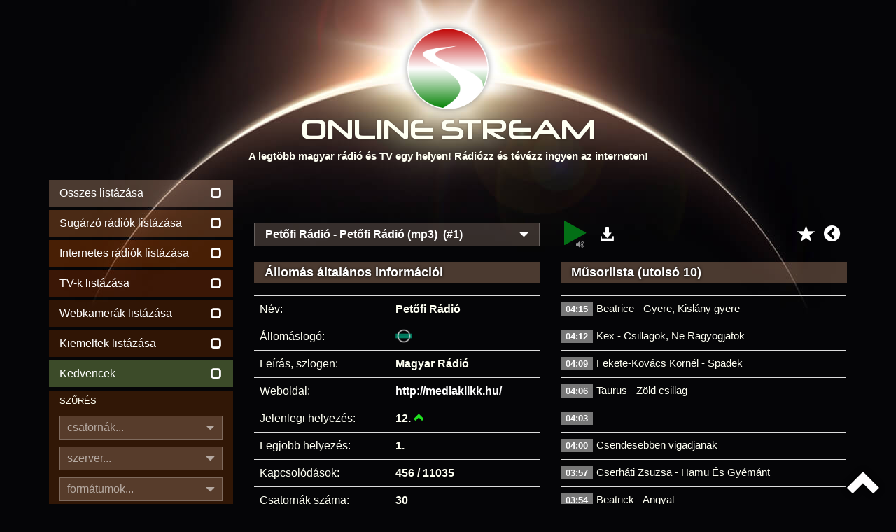

--- FILE ---
content_type: text/html
request_url: https://onlinestream.live/petofi-radio/online/1702-1
body_size: 8937
content:
<!DOCTYPE html><html lang="hu"><head><meta charset="utf-8"><meta http-equiv="X-UA-Compatible" content="IE=edge"><meta name="viewport" content="width=device-width, initial-scale=1"><meta name="description" content="Hallgasd online a Petőfi Rádió műsorát! - A legtöbb magyar rádió és TV egy helyen! Rádiózz és tévézz ingyen az interneten!"><meta name="keywords" content="online rádió, online tv, lejátszási listák, műsor, televízió, webrádió, netrádió, playlist, műsorlista, tracklist, streamstat.hu, rtvstat, radiostat"><meta name="page-topic" content="online rádió, online tv"><meta name="title" content="Online rádiók, internetes rádiók, Online TV"><meta name="author" content="OnlineStream"><meta name="copyright" content="https://onlinestream.live/legalinfo.cgi"><meta name="distribution" content="global"><meta name="robots" content="all"><meta name="googlebot" content="all"><meta name="country" content="Hungary"><meta name="allow-search" content="1"><meta name="msnbot" content="all"><meta name="DC.coverage" content="Hungary"><meta name="DC.description" content="Hallgasd online a Petőfi Rádió műsorát! - Online rádiók, internetes rádiók, Online TV"><meta name="DC.format" content="text/html"><meta name="DC.source" content="https://onlinestream.live/petofi-radio/online/1702-1"><meta name="DC.identifier" content="/petofi-radio/online/1702-1"><meta name="DC.creator" content="Online Stream"><meta name="DC.publisher" content="Online Stream"><meta name="DC.title" content="Petőfi Rádió - Online Stream - A legtöbb magyar rádió és TV egy helyen! Rádiózz és tévézz ingyen az interneten!"><meta name="DC.type" content="Text"><meta name="DC.rights" content="/legalinfo.cgi"><base href="https://onlinestream.live"><meta name="theme-color" content="#181818"><meta name="supported-color-schemes" content=""><title>Petőfi Rádió - Online rádió hallgatás - Élő adás!</title><link rel="canonical" href="https://onlinestream.live/petofi-radio/online/1702-1"><link rel="shortcut icon" type="image/vnd.microsoft.icon" href="/favicon.ico"><link rel="apple-touch-icon" type="image/png" sizes="57x57" href="/pics/icon_57.png"><link rel="apple-touch-icon" type="image/png" sizes="72x72" href="/pics/icon_72.png"><link rel="apple-touch-icon" type="image/png" sizes="114x114" href="/pics/icon_114.png"><link rel="icon" type="image/png" sizes="64x64" href="/pics/logo.png"><link rel="copyright" title="Jogi tudnivalók" href="/legalinfo.cgi"><link rel="home" title="ONLINE STREAM" href="/"><meta property="og:site_name" content="OnlineStream.live"><meta property="og:type" content="website"><meta property="og:title" content="Petőfi Rádió - Online rádió hallgatás - Élő adás!"><meta property="og:description" content="Hallgasd online a Petőfi Rádió műsorát! - Rádiózz és tévézz ingyen az interneten!"><meta property="og:locale" content="hu_HU"><meta property="og:url" content="https://onlinestream.live/"><meta property="og:image:secure_url" content="https://onlinestream.live/logos/1702.png"><meta property="og:image" content="http://onlinestream.live/logos/1702.png"><meta property="og:image:width" content="200"><meta property="og:image:height" content="200"><meta name="twitter:card" content="summary_large_image"><meta name="twitter:title" content="A legtöbb magyar rádió és TV egy helyen!"><meta name="twitter:description" content="Rádiózz és tévézz ingyen az interneten!"><meta name="twitter:creator" content="Online Stream"><meta name="twitter:image:src" content="http://onlinestream.live/logos/1702.png"><link rel="stylesheet" href="/css/onlinestream.css"><script data-ad-client="ca-pub-3498767538801303" async src="https://pagead2.googlesyndication.com/pagead/js/adsbygoogle.js"></script><script async src="https://www.googletagmanager.com/gtag/js?id=G-LERYDKFWK7"></script><script>window.dataLayer = window.dataLayer || [];function gtag(){dataLayer.push(arguments);}gtag('js', new Date());gtag('config', 'G-LERYDKFWK7');</script></head><body><header class="container"><a href="https://onlinestream.live/" class="header_logo"></a><h1 class="header_felirat_cim"><span>ONLINE S</span><span>TREAM</span></h1><p class="hidden-xs hidden-sm header_felirat_1">A legtöbb magyar rádió és TV egy helyen! Rádiózz és tévézz ingyen az interneten!</p></header><div style="display:none"><ol itemscope itemtype="http://schema.org/BreadcrumbList"><li itemprop="itemListElement" itemscope itemtype="http://schema.org/ListItem"><a title="OnlineStream.live" itemscope itemtype="http://schema.org/Thing" itemprop="item" href="/"><span itemprop="name">Rádió</span></a><meta itemprop="position" content="1"></li><li itemprop="itemListElement" itemscope itemtype="http://schema.org/ListItem"><a title="Petőfi Rádió - Online rádió hallgatás - Élő adás!" itemscope itemtype="http://schema.org/Thing" itemprop="item" href="/petofi-radio/online/1702-1"><span itemprop="name">Petőfi Rádió</span></a><meta itemprop="position" content="2"></li></ol></div><div class="navbar navbar-default sidebar_collapse hidden-md hidden-lg"><div class="container"><div class="hidden-sm" style="float:left;padding-top:13px;margin-left:-15px;text-align:center;color:#fffff;width:86%"><table border=0 width="100%"><tr><td><a style="color:#fff;" href="https://onlinestream.live/radio">Rádiók:&nbsp;<span class="glyphicon glyphicon-unchecked"></span></a></td><td><a style="color:#fff;" href="https://onlinestream.live/tv">TV-k:&nbsp;<span class="glyphicon glyphicon-unchecked"></span></a></td><td><a style="color:#fff;" href="https://onlinestream.live/webkamera">Webcam:&nbsp;<span class="glyphicon glyphicon-unchecked"></span></a></td><td><a style="color:#fff;" href="/main.cgi?fav=1">Kedv.:&nbsp;<span class="glyphicon glyphicon-unchecked"></span></a></td></tr></table></div><div class="navbar-header"><button type="button" class="navbar-toggle collapsed" data-toggle="collapse" data-target="#ajax_sidebar"><span class="sr-only">Menü</span><span class="icon-bar"></span><span class="icon-bar"></span><span class="icon-bar"></span></button></div></div></div><main id="main_container" class="container"><div class="row"><div id="ajax_sidebar" class="sidebar collapse col-md-3 col-lg-3"><div class="sidebar_adok_listazasa hidden-xs"><a class="ajax_link" href="" data-ajax_link="/main.cgi?sort=&fp=&p=1&mode=ajax"><div><p>Összes listázása</p><span class="glyphicon glyphicon-unchecked"></span></div></a><span style="display:none;"><a class="ajax_link" href="https://onlinestream.live/radio" data-ajax_link="/main.cgi?broad=6&sort=&fp=&p=1&mode=ajax"><div><p>Online rádió hallgatás</p></div></a></span><a class="ajax_link" href="https://onlinestream.live/fmradio" data-ajax_link="/main.cgi?broad=1&sort=&fp=&p=1&mode=ajax"><div><p>Sugárzó rádiók listázása</p><span class="glyphicon glyphicon-unchecked"></span></div></a><a class="ajax_link" href="https://onlinestream.live/netradio" data-ajax_link="/main.cgi?broad=0&sort=&fp=&p=1&mode=ajax"><div><p>Internetes rádiók listázása</p><span class="glyphicon glyphicon-unchecked"></span></div></a><a href="https://onlinestream.live/tv"><div><p>TV-k listázása</p><span class="glyphicon glyphicon-unchecked"></span></div></a><a href="/webkamera"><div><p>Webkamerák listázása</p><span class="glyphicon glyphicon-unchecked"></span></div></a><a class="ajax_link" href="/main.cgi?broad=&feat=1&sort=&fp=&p=1" data-ajax_link="/main.cgi?broad=&feat=1&sort=&fp=&p=1&mode=ajax"><div><p>Kiemeltek listázása</p><span class="glyphicon glyphicon-unchecked"></span></div></a><a class="ajax_link" href="/main.cgi?fav=1" data-ajax_link="/main.cgi?fav=1&mode=ajax"><div><p>Kedvencek</p><span class="glyphicon glyphicon-unchecked"></span></div></a><div class="hidden-xs hidden-sm sidebar_adok_reszletes_kereses_box"><p>SZŰRÉS</p><div class="hidden-md hidden-lg reszletes_kereso_select_mobil"><span class="glyphicon glyphicon-triangle-bottom"></span><select id="csatornak_select" class="change_hidden_input" data-input-id="csatornak" data-felirat-id="csatornak_felirat" name="csatornak_mobil"><option value="0">összes</option><option value="1">egycsatornás</option><option value="2">többcsatornás</option></select></div><div class="hidden-xs hidden-sm dropdown reszletes_kereso_select"><button type="button" data-toggle="dropdown"><span id="csatornak_felirat">csatornák...</span><span class="glyphicon glyphicon-triangle-bottom"></span></button><ul class="dropdown-menu"><li><a class="ajax_link change_hidden_input" data-input-id="csatornak" data-select-id="csatornak_select" data-felirat-id="csatornak_felirat" data-input-value="összes" href="/main.cgi?search=&broad=&feat=&chtype=0&server=&format=&sort=&fp=&p=1" data-ajax_link="/main.cgi?search=&broad=&feat=&chtype=0&server=&format=&sort=&fp=&p=1&mode=ajax">összes</a></li><li><a class="ajax_link change_hidden_input" data-input-id="csatornak" data-select-id="csatornak_select" data-felirat-id="csatornak_felirat" data-input-value="egycsatornás" href="/main.cgi?search=&broad=&feat=&chtype=1&server=&format=&sort=&fp=&p=1" data-ajax_link="/main.cgi?search=&broad=&feat=&chtype=1&server=&format=&sort=&fp=&p=1&mode=ajax">egycsatornás</a></li><li><a class="ajax_link change_hidden_input" data-input-id="csatornak" data-select-id="csatornak_select" data-felirat-id="csatornak_felirat" data-input-value="többcsatornás" href="/main.cgi?search=&broad=&feat=&chtype=2&server=&format=&sort=&fp=&p=1" data-ajax_link="/main.cgi?search=&broad=&feat=&chtype=2&server=&format=&sort=&fp=&p=1&mode=ajax">többcsatornás</a></li></ul></div><input type="hidden" name="csatornak" id="csatornak" value=""><div class="hidden-md hidden-lg reszletes_kereso_select_mobil"><span class="glyphicon glyphicon-triangle-bottom"></span><select id="szerver_select" class="change_hidden_input" data-input-id="szerver" data-felirat-id="szerver_felirat" name="szerver_mobil"><option value="all">összes</option><option value="icecast2">Icecast2</option><option value="shoutcast1">Shoutcast1</option><option value="shoutcast2">Shoutcast2</option><option value="wowza">Wowza</option><option value="nginx">NGINX</option><option value="apache">Apache</option><option value="mumudvb">MuMuDVB</option><option value="youtube">YouTube</option><option value="unknown">egyéb</option><option value="offline">offline szerverek</option></select></div><div class="hidden-xs hidden-sm dropdown reszletes_kereso_select"><button type="button" data-toggle="dropdown"><span id="szerver_felirat">szerver...</span><span class="glyphicon glyphicon-triangle-bottom"></span></button><ul class="dropdown-menu"><li><a class="ajax_link change_hidden_input" data-input-id="szerver" data-select-id="szerver_select" data-felirat-id="szerver_felirat" data-input-value="összes" href="/main.cgi?search=&broad=&feat=&chtype=&server=all&format=&sort=&fp=&p=1" data-ajax_link="/main.cgi?search=&broad=&feat=&chtype=&server=all&format=&sort=&fp=&p=1&mode=ajax">összes</a></li><li><a class="ajax_link change_hidden_input" data-input-id="szerver" data-select-id="szerver_select" data-felirat-id="szerver_felirat" data-input-value="Icecast2" href="/main.cgi?search=&broad=&feat=&chtype=&server=icecast2&format=&sort=&fp=&p=1" data-ajax_link="/main.cgi?search=&broad=&feat=&chtype=&server=icecast2&format=&sort=&fp=&p=1&mode=ajax">Icecast2</a></li><li><a class="ajax_link change_hidden_input" data-input-id="szerver" data-select-id="szerver_select" data-felirat-id="szerver_felirat" data-input-value="Shoutcast1" href="/main.cgi?search=&broad=&feat=&chtype=&server=shoutcast1&format=&sort=&fp=&p=1" data-ajax_link="/main.cgi?search=&broad=&feat=&chtype=&server=shoutcast1&format=&sort=&fp=&p=1&mode=ajax">Shoutcast1</a></li><li><a class="ajax_link change_hidden_input" data-input-id="szerver" data-select-id="szerver_select" data-felirat-id="szerver_felirat" data-input-value="Shoutcast2" href="/main.cgi?search=&broad=&feat=&chtype=&server=shoutcast2&format=&sort=&fp=&p=1" data-ajax_link="/main.cgi?search=&broad=&feat=&chtype=&server=shoutcast2&format=&sort=&fp=&p=1&mode=ajax">Shoutcast2</a></li><li><a class="ajax_link change_hidden_input" data-input-id="szerver" data-select-id="szerver_select" data-felirat-id="szerver_felirat" data-input-value="Wowza" href="/main.cgi?search=&broad=&feat=&chtype=&server=wowza&format=&sort=&fp=&p=1" data-ajax_link="/main.cgi?search=&broad=&feat=&chtype=&server=wowza&format=&sort=&fp=&p=1&mode=ajax">Wowza</a></li><li><a class="ajax_link change_hidden_input" data-input-id="szerver" data-select-id="szerver_select" data-felirat-id="szerver_felirat" data-input-value="NGINX" href="/main.cgi?search=&broad=&feat=&chtype=&server=nginx&format=&sort=&fp=&p=1" data-ajax_link="/main.cgi?search=&broad=&feat=&chtype=&server=nginx&format=&sort=&fp=&p=1&mode=ajax">NGINX</a></li><li><a class="ajax_link change_hidden_input" data-input-id="szerver" data-select-id="szerver_select" data-felirat-id="szerver_felirat" data-input-value="Apache" href="/main.cgi?search=&broad=&feat=&chtype=&server=apache&format=&sort=&fp=&p=1" data-ajax_link="/main.cgi?search=&broad=&feat=&chtype=&server=apache&format=&sort=&fp=&p=1&mode=ajax">Apache</a></li><li><a class="ajax_link change_hidden_input" data-input-id="szerver" data-select-id="szerver_select" data-felirat-id="szerver_felirat" data-input-value="MuMuDVB" href="/main.cgi?search=&broad=&feat=&chtype=&server=mumudvb&format=&sort=&fp=&p=1" data-ajax_link="/main.cgi?search=&broad=&feat=&chtype=&server=mumudvb&format=&sort=&fp=&p=1&mode=ajax">MuMuDVB</a></li><li><a class="ajax_link change_hidden_input" data-input-id="szerver" data-select-id="szerver_select" data-felirat-id="szerver_felirat" data-input-value="YouTube" href="/main.cgi?search=&broad=&feat=&chtype=&server=youtube&format=&sort=&fp=&p=1" data-ajax_link="/main.cgi?search=&broad=&feat=&chtype=&server=youtube&format=&sort=&fp=&p=1&mode=ajax">YouTube</a></li><li><a class="ajax_link change_hidden_input" data-input-id="szerver" data-select-id="szerver_select" data-felirat-id="szerver_felirat" data-input-value="egyéb" href="/main.cgi?search=&broad=&feat=&chtype=&server=unknown&format=&sort=&fp=&p=1" data-ajax_link="/main.cgi?search=&broad=&feat=&chtype=&server=unknown&format=&sort=&fp=&p=1&mode=ajax">egyéb</a></li><li><a class="ajax_link change_hidden_input" data-input-id="szerver" data-select-id="szerver_select" data-felirat-id="szerver_felirat" data-input-value="offline szerverek" href="/main.cgi?search=&broad=&feat=&chtype=&server=offline&format=&sort=&fp=&p=1" data-ajax_link="/main.cgi?search=&broad=&feat=&chtype=&server=offline&format=&sort=&fp=&p=1&mode=ajax">offline szerverek</a></li></ul></div><input type="hidden" name="szerver" id="szerver" value=""><div class="hidden-xs hidden-sm dropdown reszletes_kereso_select"><button type="button" data-toggle="dropdown"><span id="tipus_felirat">formátumok...</span><span class="glyphicon glyphicon-triangle-bottom"></span></button><ul class="dropdown-menu"><li><a class="ajax_link change_hidden_input" data-input-id="tipus" data-select-id="tipus_select" data-felirat-id="tipus_felirat" data-input-value="összes" href="/main.cgi?search=&broad=&feat=&chtype=&server=&format=all&sort=&fp=&p=1" data-ajax_link="/main.cgi?search=&broad=&feat=&chtype=&server=&format=all&sort=&fp=&p=1&mode=ajax">összes</a></li><li><a class="ajax_link change_hidden_input" data-input-id="tipus" data-select-id="tipus_select" data-felirat-id="tipus_felirat" data-input-value="MP3" href="/main.cgi?search=&broad=&feat=&chtype=&server=&format=mp3&sort=&fp=&p=1" data-ajax_link="/main.cgi?search=&broad=&feat=&chtype=&server=&format=mp3&sort=&fp=&p=1&mode=ajax">MP3</a></li><li><a class="ajax_link change_hidden_input" data-input-id="tipus" data-select-id="tipus_select" data-felirat-id="tipus_felirat" data-input-value="AAC" href="/main.cgi?search=&broad=&feat=&chtype=&server=&format=aac&sort=&fp=&p=1" data-ajax_link="/main.cgi?search=&broad=&feat=&chtype=&server=&format=aac&sort=&fp=&p=1&mode=ajax">AAC</a></li><li><a class="ajax_link change_hidden_input" data-input-id="tipus" data-select-id="tipus_select" data-felirat-id="tipus_felirat" data-input-value="OGG" href="/main.cgi?search=&broad=&feat=&chtype=&server=&format=ogg&sort=&fp=&p=1" data-ajax_link="/main.cgi?search=&broad=&feat=&chtype=&server=&format=ogg&sort=&fp=&p=1&mode=ajax">OGG</a></li><li><a class="ajax_link change_hidden_input" data-input-id="tipus" data-select-id="tipus_select" data-felirat-id="tipus_felirat" data-input-value="OPUS" href="/main.cgi?search=&broad=&feat=&chtype=&server=&format=opus&sort=&fp=&p=1" data-ajax_link="/main.cgi?search=&broad=&feat=&chtype=&server=&format=opus&sort=&fp=&p=1&mode=ajax">OPUS</a></li><li><a class="ajax_link change_hidden_input" data-input-id="tipus" data-select-id="tipus_select" data-felirat-id="tipus_felirat" data-input-value="FLAC" href="/main.cgi?search=&broad=&feat=&chtype=&server=&format=flac&sort=&fp=&p=1" data-ajax_link="/main.cgi?search=&broad=&feat=&chtype=&server=&format=flac&sort=&fp=&p=1&mode=ajax">FLAC</a></li><li><a class="ajax_link change_hidden_input" data-input-id="tipus" data-select-id="tipus_select" data-felirat-id="tipus_felirat" data-input-value="MPEGTS" href="/main.cgi?search=&broad=&feat=&chtype=&server=&format=mpegts&sort=&fp=&p=1" data-ajax_link="/main.cgi?search=&broad=&feat=&chtype=&server=&format=mpegts&sort=&fp=&p=1&mode=ajax">MPEGTS</a></li><li><a class="ajax_link change_hidden_input" data-input-id="tipus" data-select-id="tipus_select" data-felirat-id="tipus_felirat" data-input-value="WEBM" href="/main.cgi?search=&broad=&feat=&chtype=&server=&format=webm&sort=&fp=&p=1" data-ajax_link="/main.cgi?search=&broad=&feat=&chtype=&server=&format=webm&sort=&fp=&p=1&mode=ajax">WEBM</a></li><li><a class="ajax_link change_hidden_input" data-input-id="tipus" data-select-id="tipus_select" data-felirat-id="tipus_felirat" data-input-value="FLV" href="/main.cgi?search=&broad=&feat=&chtype=&server=&format=flv&sort=&fp=&p=1" data-ajax_link="/main.cgi?search=&broad=&feat=&chtype=&server=&format=flv&sort=&fp=&p=1&mode=ajax">FLV</a></li><li><a class="ajax_link change_hidden_input" data-input-id="tipus" data-select-id="tipus_select" data-felirat-id="tipus_felirat" data-input-value="HLS" href="/main.cgi?search=&broad=&feat=&chtype=&server=&format=hls&sort=&fp=&p=1" data-ajax_link="/main.cgi?search=&broad=&feat=&chtype=&server=&format=hls&sort=&fp=&p=1&mode=ajax">HLS</a></li><li><a class="ajax_link change_hidden_input" data-input-id="tipus" data-select-id="tipus_select" data-felirat-id="tipus_felirat" data-input-value="többféle konténer" href="/main.cgi?search=&broad=&feat=&chtype=&server=&format=mstr&sort=&fp=&p=1" data-ajax_link="/main.cgi?search=&broad=&feat=&chtype=&server=&format=mstr&sort=&fp=&p=1&mode=ajax">többféle konténer</a></li></ul></div><input type="hidden" name="tipus" id="tipus" value=""></div></div><form class="ajax_form" name="ajax_form" data-ajax_link="/main-ajax.cgi" action="/main.cgi" method="post"><div class="sidebar_szamcim_kereses_box"><p>ÁLTALÁNOS KERESÉS</p><input id="kereso_focus" class="reszletes_kereso_input" type="text" name="search" value="" placeholder="állomásnév, leírás, műfaj..."><div class="reszletes_kereso_submit_kulso"><button class="reszletes_kereso_submit" type="submit">KERESÉS<span class="glyphicon glyphicon-search"></span></button></div></div></form><form class="ajax_form" name="ajax_form" data-ajax_link="/songsearch-ajax.cgi" action="/songsearch.cgi" method="post"><div class="sidebar_szamcim_kereses_box"><p>ZENESZÁM ÉS MŰSOR KERESÉSE</p><input class="reszletes_kereso_input" type="text" name="songsearch" value="" placeholder="műsor, zeneszám"><div class="szamcim_kereso_submit_kulso"><button class="szamcim_kereso_submit" type="submit">KERESÉS<span class="glyphicon glyphicon-search"></span></button></div></div><input type="hidden" name="mode" value="ajax"></form><div class="egyeb_menu hidden-xs"><a class="ajax_link" href="/new.cgi" data-ajax_link="/new.cgi?mode=ajax"><div><p>Újdonságok!</p><span class="glyphicon glyphicon-star"></span></div></a><a target="_blank" href="/embedcode.cgi?id=1702&ch=1&autoplay=0"><div><p>Rádió beágyazása</p><span class="glyphicon glyphicon-expand"></span></div></a><a class="ajax_link" href="/global.cgi" data-ajax_link="/global.cgi?mode=ajax"><div><p>Összesítések</p><span><b>&Sigma;</b></span></div></a><a class="ajax_link" href="/feat.cgi" data-ajax_link="/feat.cgi?mode=ajax"><div><p>Grafikonok igénylése</p><span><img src="[data-uri]" alt="Grafikonok igénylése"></span></div></a><a class="ajax_link" href="/help.cgi" data-ajax_link="/help.cgi?mode=ajax"><div><p>Segítség az oldalhoz</p><span class="glyphicon glyphicon-question-sign"></span></div></a><a target="_blank" href="http://streamstat.net/"><div class="pulse"><p>StreamStat.NET</span></p><span class="glyphicon"><img src="/pics/sspic.png" alt="StreamStat.NET" style="margin-top:-10px;margin-bottom:-10px;margin-right:-10px"></span></div></a><a href="/msm"><div><p>Stream kezelő belépés</p><span class="glyphicon glyphicon-tasks"></span></div></a></div></div><div id="ajax_content" class="content col-md-9 col-lg-9"><h1 style="display:none"></h1><center><div style="text-align:center"><script async src="https://pagead2.googlesyndication.com/pagead/js/adsbygoogle.js"></script><!-- info --><ins class="adsbygoogle" style="display:inline-block;width:100%;height:50px" data-ad-client="ca-pub-3498767538801303" data-ad-slot="5571438066"></ins><script>window.onload = function() {(adsbygoogle = window.adsbygoogle || []).push({});}</script></div></center><div class="row"><div class="col-md-6 col-lg-6"><div class="dropdown info_csatornalista_select"><button type="button" data-toggle="dropdown"><span>Petőfi Rádió - Petőfi Rádió (mp3)&nbsp;&nbsp;(#1)</span><span class="glyphicon glyphicon-triangle-bottom"></span></button><ul class="dropdown-menu"><li><a class="ajax_link" href="/petofi-radio/online/1702-1" data-ajax_link="info.cgi?id=1702&ch=1&mode=ajax">Petőfi Rádió - Petőfi Rádió (mp3)&nbsp;&nbsp;(#1)</a></li><li><a class="ajax_link" href="/petofi-radio/online/1702-2" data-ajax_link="info.cgi?id=1702&ch=2&mode=ajax">Petőfi Rádió - Petőfi Rádió (ogg)&nbsp;&nbsp;(#2)</a></li><li><a class="ajax_link" href="/petofi-radio/online/1702-3" data-ajax_link="info.cgi?id=1702&ch=3&mode=ajax">Petőfi Rádió - Petőfi Rádió (aac+)&nbsp;&nbsp;(#3)</a></li><li><a class="ajax_link" href="/petofi-radio/online/1702-4" data-ajax_link="info.cgi?id=1702&ch=4&mode=ajax">Petőfi Rádió - Petőfi Rádió (mp3)&nbsp;&nbsp;(#4)</a></li><li><a class="ajax_link" href="/petofi-radio/online/1702-5" data-ajax_link="info.cgi?id=1702&ch=5&mode=ajax">Petőfi Rádió - Petőfi Rádió (ogg)&nbsp;&nbsp;(#5)</a></li><li><a class="ajax_link" href="/petofi-radio/online/1702-6" data-ajax_link="info.cgi?id=1702&ch=6&mode=ajax">Petőfi Rádió - Petőfi Rádió (aac+)&nbsp;&nbsp;(#6)</a></li><li><a class="ajax_link" href="/petofi-radio/online/1702-7" data-ajax_link="info.cgi?id=1702&ch=7&mode=ajax">Petőfi Rádió - Petőfi Rádió (mp3)&nbsp;&nbsp;(#7)</a></li><li><a class="ajax_link" href="/petofi-radio/online/1702-8" data-ajax_link="info.cgi?id=1702&ch=8&mode=ajax">Petőfi Rádió - Petőfi Rádió (ogg)&nbsp;&nbsp;(#8)</a></li><li><a class="ajax_link" href="/petofi-radio/online/1702-9" data-ajax_link="info.cgi?id=1702&ch=9&mode=ajax">Petőfi Rádió - Petőfi Rádió (aac+)&nbsp;&nbsp;(#9)</a></li><li><a class="ajax_link" href="/petofi-radio/online/1702-10" data-ajax_link="info.cgi?id=1702&ch=10&mode=ajax">Petőfi Rádió - Petőfi Rádió (mp3)&nbsp;&nbsp;(#10)</a></li><li><a class="ajax_link" href="/petofi-radio/online/1702-11" data-ajax_link="info.cgi?id=1702&ch=11&mode=ajax">Petőfi Rádió - Petőfi Rádió (ogg)&nbsp;&nbsp;(#11)</a></li><li><a class="ajax_link" href="/petofi-radio/online/1702-12" data-ajax_link="info.cgi?id=1702&ch=12&mode=ajax">Petőfi Rádió - Petőfi Rádió (aac+)&nbsp;&nbsp;(#12)</a></li><li><a class="ajax_link" href="/petofi-radio/online/1702-13" data-ajax_link="info.cgi?id=1702&ch=13&mode=ajax">Petőfi Rádió - Petőfi Rádió (mp3)&nbsp;&nbsp;(#13)</a></li><li><a class="ajax_link" href="/petofi-radio/online/1702-14" data-ajax_link="info.cgi?id=1702&ch=14&mode=ajax">Petőfi Rádió - Petőfi Rádió (ogg)&nbsp;&nbsp;(#14)</a></li><li><a class="ajax_link" href="/petofi-radio/online/1702-15" data-ajax_link="info.cgi?id=1702&ch=15&mode=ajax">Petőfi Rádió - Petőfi Rádió (aac+)&nbsp;&nbsp;(#15)</a></li><li><a class="ajax_link" href="/petofi-radio/online/1702-16" data-ajax_link="info.cgi?id=1702&ch=16&mode=ajax">Petőfi Rádió - Petőfi Rádió (mp3)&nbsp;&nbsp;(#16)</a></li><li><a class="ajax_link" href="/petofi-radio/online/1702-17" data-ajax_link="info.cgi?id=1702&ch=17&mode=ajax">Petőfi Rádió - Petőfi Rádió (ogg)&nbsp;&nbsp;(#17)</a></li><li><a class="ajax_link" href="/petofi-radio/online/1702-18" data-ajax_link="info.cgi?id=1702&ch=18&mode=ajax">Petőfi Rádió - Petőfi Rádió (aac+)&nbsp;&nbsp;(#18)</a></li><li><a class="ajax_link" href="/petofi-radio/online/1702-19" data-ajax_link="info.cgi?id=1702&ch=19&mode=ajax">Petőfi Rádió - Petőfi Rádió (mp3)&nbsp;&nbsp;(#19)</a></li><li><a class="ajax_link" href="/petofi-radio/online/1702-20" data-ajax_link="info.cgi?id=1702&ch=20&mode=ajax">Petőfi Rádió - Petőfi Rádió (ogg)&nbsp;&nbsp;(#20)</a></li><li><a class="ajax_link" href="/petofi-radio/online/1702-21" data-ajax_link="info.cgi?id=1702&ch=21&mode=ajax">Petőfi Rádió - Petőfi Rádió (aac+)&nbsp;&nbsp;(#21)</a></li><li><a class="ajax_link" href="/petofi-radio/online/1702-22" data-ajax_link="info.cgi?id=1702&ch=22&mode=ajax">Petőfi Rádió - Petőfi Rádió (mp3)&nbsp;&nbsp;(#22)</a></li><li><a class="ajax_link" href="/petofi-radio/online/1702-23" data-ajax_link="info.cgi?id=1702&ch=23&mode=ajax">Petőfi Rádió - Petőfi Rádió (ogg)&nbsp;&nbsp;(#23)</a></li><li><a class="ajax_link" href="/petofi-radio/online/1702-24" data-ajax_link="info.cgi?id=1702&ch=24&mode=ajax">Petőfi Rádió - Petőfi Rádió (aac+)&nbsp;&nbsp;(#24)</a></li><li><a class="ajax_link" href="/petofi-radio/online/1702-25" data-ajax_link="info.cgi?id=1702&ch=25&mode=ajax">Petőfi Rádió - Petőfi Rádió (mp3)&nbsp;&nbsp;(#25)</a></li><li><a class="ajax_link" href="/petofi-radio/online/1702-26" data-ajax_link="info.cgi?id=1702&ch=26&mode=ajax">Petőfi Rádió - Petőfi Rádió (ogg)&nbsp;&nbsp;(#26)</a></li><li><a class="ajax_link" href="/petofi-radio/online/1702-27" data-ajax_link="info.cgi?id=1702&ch=27&mode=ajax">Petőfi Rádió - Petőfi Rádió (aac+)&nbsp;&nbsp;(#27)</a></li><li><a class="ajax_link" href="/petofi-radio/online/1702-28" data-ajax_link="info.cgi?id=1702&ch=28&mode=ajax">Petőfi Rádió - Petőfi Rádió (mp3)&nbsp;&nbsp;(#28)</a></li><li><a class="ajax_link" href="/petofi-radio/online/1702-29" data-ajax_link="info.cgi?id=1702&ch=29&mode=ajax">Petőfi Rádió - Petőfi Rádió (ogg)&nbsp;&nbsp;(#29)</a></li><li><a class="ajax_link" href="/petofi-radio/online/1702-30" data-ajax_link="info.cgi?id=1702&ch=30&mode=ajax">Petőfi Rádió - Petőfi Rádió (aac+)&nbsp;&nbsp;(#30)</a></li></ul></div></div><div class="col-md-6 col-lg-6"><div class="info_letoltes"><div class="dropdown"><a href="#" data-toggle="dropdown"><span class="glyphicon glyphicon-download-alt"></span></a><ul class="dropdown-menu"><li class="dropdown-header">Lejátszási listák:</li><li><a href="/play.m3u?s=2152abfb006f994898ff6ea0d3304bc0&id=1702&ch=1&ext=.m3u"><span>M3U</span><i class="fa fa-download fa-fw"></i> Szabványos</a></li><li><a href="/play.pls?s=2152abfb006f994898ff6ea0d3304bc0&id=1702&ch=1&ext=.pls"><span>PLS</span><i class="fa fa-download fa-fw"></i> Winamp, Audacious</a></li><li><a href="/play.xspf?s=2152abfb006f994898ff6ea0d3304bc0&id=1702&ch=1&ext=.xspf"><span>XSPF</span><i class="fa fa-download fa-fw"></i> Open Format</a></li><li><a href="/play.asx?s=2152abfb006f994898ff6ea0d3304bc0&id=1702&ch=1&ext=.asx"><span>ASX</span><i class="fa fa-download fa-fw"></i> Windows Media Player</a></li><li><a target="_blank" href="https://icast.connectmedia.hu/4738/mr2.mp3"><span>&nbsp;&nbsp;&#9658;&nbsp;&nbsp;</span><i class="fa fa-download fa-fw"></i> Közvetlen link</a></li></ul></div></div><div class="info_prev" style="margin-top:2px"><a class="ajax_link" href="/main.cgi" data-ajax_link="/main.cgi?mode=ajax"><i class="fa fa-chevron-circle-left"></i></a></div><div class="info_fav" style="margin-top:7px;padding-right:2px"><a class="ajax_link" data-ajax_link="/fav.cgi?oper=add&id=1702&mode=ajax" href="/fav.cgi?oper=add&id=1702"><i class="glyphicon glyphicon-star"></i></a></div><div class="info_play"><a class="audio_player_play_link" style="display:block" data-stop_link_id="audio_player_stop_link_1702-1" data-stream-url="/play.cgi?s=2152abfb006f994898ff6ea0d3304bc0&id=1702&ch=1" data-stream-player-felirat="Petofi Radio - Petőfi Rádió (mp3)" data-player_ajax_content_link="/play.cgi?s=2152abfb006f994898ff6ea0d3304bc0&id=1702&ext=.json"><i class="fa fa-play pulse"></i><i class="fa fa-volume-up pulse"></i></a><a class="audio_player_stop_link" style="display:none" id="audio_player_stop_link_1702-1"><i class="fa fa-stop"></i></a></div></div></div><div class="row"><div class="col-md-6 col-lg-6 info_altalanos_inf"><h2 style="visibility:hidden;padding:0;margin:0"></h2><h3>Állomás általános információi</h3><table class="table"><tbody><tr><td>Név:</td><th>Petőfi Rádió</th></tr><tr><td>Állomáslogó:</td><th style="padding-left:8px;padding-top:6px;padding-bottom:0"><img alt="Petőfi Rádió" align="middle" width="24" height="24" src="/logos/1702.png"></th></tr><tr><td>Leírás, szlogen:</td><th>Magyar Rádió</th></tr><tr><td>Weboldal:</td><th><a target="_blank" href="/jump.cgi?id=1702">http://mediaklikk.hu/</a></th></tr><tr><td>Jelenlegi helyezés:</td><th>12.&nbsp;<span class="glyphicon glyphicon-chevron-up"></span></th></tr><tr><td>Legjobb helyezés:</td><th>1.</th></tr><tr><td>Kapcsolódások:</td><th>456 / 11035</th></tr><tr><td>Csatornák száma:</td><th>30</th></tr></table><h3>Stream információk (#1)</h3></td><table class="table jellemzok"><tr><td>Állapot:</td><th><span class="label label-online">ONLINE</span></th></tr><tr><td>Szerver:</td><th><a target="_blank" href="http://109.199.61.180:80/4738/status.xsl">Icecast2</a> <img style="vertical-align: text-top" src="/pics/icecast2.png"></th></tr><tr><td>Kapcsolódások most:</td><th>1</th></tr><tr><td>Műfaj:</td><th>Pop, Alternative, World, Hungary</th></tr><tr><td>Audió infó:</td><th>MP3, 128k, sztereó</th></tr><tr><td>Stream link:</td><th>https://icast.connectmedia.hu/4738/mr2.mp3</th></tr></table></div><div class="col-md-6 col-lg-6 tracklist"><h3>Műsorlista (utolsó 10)</h3><div class="info_tracklist_table"><div class="info_tracklist_sor"><div class="info_tracklist_ido"><span class="badge">04:15</span></div><div class="info_tracklist_szamcim">Beatrice - Gyere, Kislány gyere</div></div><div class="info_tracklist_sor"><div class="info_tracklist_ido"><span class="badge">04:12</span></div><div class="info_tracklist_szamcim">Kex - Csillagok, Ne Ragyogjatok</div></div><div class="info_tracklist_sor"><div class="info_tracklist_ido"><span class="badge">04:09</span></div><div class="info_tracklist_szamcim">Fekete-Kovács Kornél - Spadek</div></div><div class="info_tracklist_sor"><div class="info_tracklist_ido"><span class="badge">04:06</span></div><div class="info_tracklist_szamcim">Taurus - Zöld csillag</div></div><div class="info_tracklist_sor"><div class="info_tracklist_ido"><span class="badge">04:03</span></div><div class="info_tracklist_szamcim"></div></div><div class="info_tracklist_sor"><div class="info_tracklist_ido"><span class="badge">04:00</span></div><div class="info_tracklist_szamcim">Csendesebben vigadjanak</div></div><div class="info_tracklist_sor"><div class="info_tracklist_ido"><span class="badge">03:57</span></div><div class="info_tracklist_szamcim">Cserháti Zsuzsa - Hamu És Gyémánt</div></div><div class="info_tracklist_sor"><div class="info_tracklist_ido"><span class="badge">03:54</span></div><div class="info_tracklist_szamcim">Beatrick - Angyal</div></div><div class="info_tracklist_sor"><div class="info_tracklist_ido"><span class="badge">03:51</span></div><div class="info_tracklist_szamcim">Moby Dick - Gazember</div></div><div class="info_tracklist_sor"><div class="info_tracklist_ido"><span class="badge">03:45</span></div><div class="info_tracklist_szamcim">Szabo Leslie - Fényünk Összeérhet</div></div><div class="info_tracklist_sor"><div class="info_tracklist_ido"></div><div class="info_tracklist_szamcim" style="text-align: right"><a class="ajax_link" href="/petofi-radio/tracklist/1702-1" data-ajax_link="/tracklist.cgi?id=1702&ch=1&sl=1&mode=ajax">Mégtöbb műsor visszamenőleg <span class="glyphicon glyphicon-arrow-right"></span></a>&nbsp;&nbsp;&nbsp;</div></div></div><br><h3>Különböző műsor / zeneszám</h3><div class="info_tracklist_table">&nbsp;&nbsp;&nbsp;&nbsp;&nbsp;<b>2039</b> eltérő műsor / zeneszám 1 hónap alatt<br><br></div></div></div><div class="row"><div class="col-xs-12 frekvencialista"><h3>FM frekvencialista</h3><div class="info_frekvencialista_table"><div class="info_frekvencialista_sor"><div class="info_frekvencialista_frekvancia">Frekvencia</div><div class="info_frekvencialista_heff">Heff (m)</div><div class="info_frekvencialista_ERP">ERP (kW)</div><div class="info_frekvencialista_telephely">Telephely</div><div class="info_frekvencialista_nev">Név</div></div><div class="info_frekvencialista_sor"><div class="info_frekvencialista_frekvancia">87.6 MHz</div><div class="info_frekvencialista_heff">113</div><div class="info_frekvencialista_ERP">7,6</div><div class="info_frekvencialista_telephely">Győr</div><div class="info_frekvencialista_nev">Kossuth Rádió</div></div><div class="info_frekvencialista_sor"><div class="info_frekvencialista_frekvancia">88.3 MHz</div><div class="info_frekvencialista_heff">31</div><div class="info_frekvencialista_ERP">0,1</div><div class="info_frekvencialista_telephely">Mezőkovácsháza</div><div class="info_frekvencialista_nev">Kossuth Rádió</div></div><div class="info_frekvencialista_sor"><div class="info_frekvencialista_frekvancia">88.3 MHz</div><div class="info_frekvencialista_heff">515</div><div class="info_frekvencialista_ERP">5,9</div><div class="info_frekvencialista_telephely">Tokaj</div><div class="info_frekvencialista_nev">Dankó Rádió</div></div><div class="info_frekvencialista_sor"><div class="info_frekvencialista_frekvancia">88.4 MHz</div><div class="info_frekvencialista_heff">136</div><div class="info_frekvencialista_ERP">2</div><div class="info_frekvencialista_telephely">Kiskőrös</div><div class="info_frekvencialista_nev">Kossuth Rádió</div></div><div class="info_frekvencialista_sor"><div class="info_frekvencialista_frekvancia">89.0 MHz</div><div class="info_frekvencialista_heff">127</div><div class="info_frekvencialista_ERP">0,986</div><div class="info_frekvencialista_telephely">Debrecen</div><div class="info_frekvencialista_nev">Petőfi Rádió</div></div><div class="info_frekvencialista_sor"><div class="info_frekvencialista_frekvancia">89.4 MHz</div><div class="info_frekvencialista_heff">122</div><div class="info_frekvencialista_ERP">6,3</div><div class="info_frekvencialista_telephely">Csávoly</div><div class="info_frekvencialista_nev">Petőfi Rádió</div></div><div class="info_frekvencialista_sor"><div class="info_frekvencialista_frekvancia">89.5 MHz</div><div class="info_frekvencialista_heff">70</div><div class="info_frekvencialista_ERP">2</div><div class="info_frekvencialista_telephely">Barcs</div><div class="info_frekvencialista_nev">Kossuth Rádió</div></div><div class="info_frekvencialista_sor"><div class="info_frekvencialista_frekvancia">89.9 MHz</div><div class="info_frekvencialista_heff">138</div><div class="info_frekvencialista_ERP">5</div><div class="info_frekvencialista_telephely">Komádi</div><div class="info_frekvencialista_nev">Dankó Rádió</div></div><div class="info_frekvencialista_sor"><div class="info_frekvencialista_frekvancia">89.9 MHz</div><div class="info_frekvencialista_heff">158</div><div class="info_frekvencialista_ERP">0,1</div><div class="info_frekvencialista_telephely">Salgótarján</div><div class="info_frekvencialista_nev">Dankó Rádió</div></div><div class="info_frekvencialista_sor"><div class="info_frekvencialista_frekvancia">90.2 MHz</div><div class="info_frekvencialista_heff">357</div><div class="info_frekvencialista_ERP">8,3</div><div class="info_frekvencialista_telephely">Nagykanizsa</div><div class="info_frekvencialista_nev">Kossuth Rádió</div></div><div class="info_frekvencialista_sor"><div class="info_frekvencialista_frekvancia">90.2 MHz</div><div class="info_frekvencialista_heff">392</div><div class="info_frekvencialista_ERP">3,6</div><div class="info_frekvencialista_telephely">Telkibánya</div><div class="info_frekvencialista_nev">Kossuth Rádió</div></div><div class="info_frekvencialista_sor"><div class="info_frekvencialista_frekvancia">90.3 MHz</div><div class="info_frekvencialista_heff">26</div><div class="info_frekvencialista_ERP">0,05</div><div class="info_frekvencialista_telephely">Ózd</div><div class="info_frekvencialista_nev">Kossuth Rádió</div></div><div class="info_frekvencialista_sor"><div class="info_frekvencialista_frekvancia">90.3 MHz</div><div class="info_frekvencialista_heff">189</div><div class="info_frekvencialista_ERP">3,01</div><div class="info_frekvencialista_telephely">Úzd</div><div class="info_frekvencialista_nev">Petőfi Rádió</div></div><div class="info_frekvencialista_sor"><div class="info_frekvencialista_frekvancia">90.3 MHz</div><div class="info_frekvencialista_heff">70</div><div class="info_frekvencialista_ERP">0,6</div><div class="info_frekvencialista_telephely">Szeged</div><div class="info_frekvencialista_nev">Kossuth Rádió</div></div><div class="info_frekvencialista_sor"><div class="info_frekvencialista_frekvancia">90.7 MHz</div><div class="info_frekvencialista_heff">909</div><div class="info_frekvencialista_ERP">28,2</div><div class="info_frekvencialista_telephely">Kékes</div><div class="info_frekvencialista_nev">Bartók Rádió</div></div><div class="info_frekvencialista_sor"><div class="info_frekvencialista_frekvancia">90.8 MHz</div><div class="info_frekvencialista_heff">54</div><div class="info_frekvencialista_ERP">0,1</div><div class="info_frekvencialista_telephely">Hódmezővásárhely</div><div class="info_frekvencialista_nev">Dankó Rádió</div></div><div class="info_frekvencialista_sor"><div class="info_frekvencialista_frekvancia">91.4 MHz</div><div class="info_frekvencialista_heff">127</div><div class="info_frekvencialista_ERP">1,2</div><div class="info_frekvencialista_telephely">Debrecen</div><div class="info_frekvencialista_nev">Dankó Rádió</div></div><div class="info_frekvencialista_sor"><div class="info_frekvencialista_frekvancia">91.6 MHz</div><div class="info_frekvencialista_heff">194</div><div class="info_frekvencialista_ERP">2</div><div class="info_frekvencialista_telephely">Szentes</div><div class="info_frekvencialista_nev">Dankó Rádió</div></div><div class="info_frekvencialista_sor"><div class="info_frekvencialista_frekvancia">91.6 MHz</div><div class="info_frekvencialista_heff">175</div><div class="info_frekvencialista_ERP">6,8</div><div class="info_frekvencialista_telephely">Vasvár</div><div class="info_frekvencialista_nev">Kossuth Rádió</div></div><div class="info_frekvencialista_sor"><div class="info_frekvencialista_frekvancia">91.9 MHz</div><div class="info_frekvencialista_heff">330</div><div class="info_frekvencialista_ERP">0,5</div><div class="info_frekvencialista_telephely">Sátoraljaújhely</div><div class="info_frekvencialista_nev">Kossuth Rádió</div></div><div class="info_frekvencialista_sor"><div class="info_frekvencialista_frekvancia">92.0 MHz</div><div class="info_frekvencialista_heff">33</div><div class="info_frekvencialista_ERP">0,1</div><div class="info_frekvencialista_telephely">Paks</div><div class="info_frekvencialista_nev">Kossuth Rádió</div></div><div class="info_frekvencialista_sor"><div class="info_frekvencialista_frekvancia">92.3 MHz</div><div class="info_frekvencialista_heff">114</div><div class="info_frekvencialista_ERP">0,4</div><div class="info_frekvencialista_telephely">Székesfehérvár</div><div class="info_frekvencialista_nev">Kossuth Rádió</div></div><div class="info_frekvencialista_sor"><div class="info_frekvencialista_frekvancia">92.7 MHz</div><div class="info_frekvencialista_heff">515</div><div class="info_frekvencialista_ERP">50</div><div class="info_frekvencialista_telephely">Tokaj</div><div class="info_frekvencialista_nev">Petőfi Rádió</div></div><div class="info_frekvencialista_sor"><div class="info_frekvencialista_frekvancia">93.0 MHz</div><div class="info_frekvencialista_heff">86</div><div class="info_frekvencialista_ERP">1,1</div><div class="info_frekvencialista_telephely">Cegléd</div><div class="info_frekvencialista_nev">Kossuth Rádió</div></div><div class="info_frekvencialista_sor"><div class="info_frekvencialista_frekvancia">93.0 MHz</div><div class="info_frekvencialista_heff">76</div><div class="info_frekvencialista_ERP">0,1</div><div class="info_frekvencialista_telephely">Szombathely</div><div class="info_frekvencialista_nev">Kossuth Rádió</div></div><div class="info_frekvencialista_sor"><div class="info_frekvencialista_frekvancia">93.1 MHz</div><div class="info_frekvencialista_heff">113</div><div class="info_frekvencialista_ERP">7,5</div><div class="info_frekvencialista_telephely">Győr</div><div class="info_frekvencialista_nev">Petőfi Rádió</div></div><div class="info_frekvencialista_sor"><div class="info_frekvencialista_frekvancia">93.1 MHz</div><div class="info_frekvencialista_heff">70</div><div class="info_frekvencialista_ERP">1</div><div class="info_frekvencialista_telephely">Szeged</div><div class="info_frekvencialista_nev">Dankó Rádió</div></div><div class="info_frekvencialista_sor"><div class="info_frekvencialista_frekvancia">93.6 MHz</div><div class="info_frekvencialista_heff">80</div><div class="info_frekvencialista_ERP">3</div><div class="info_frekvencialista_telephely">Siófok</div><div class="info_frekvencialista_nev">Dankó Rádió</div></div><div class="info_frekvencialista_sor"><div class="info_frekvencialista_frekvancia">93.7 MHz</div><div class="info_frekvencialista_heff">81</div><div class="info_frekvencialista_ERP">3</div><div class="info_frekvencialista_telephely">Balassagyarmat</div><div class="info_frekvencialista_nev">Kossuth Rádió</div></div><div class="info_frekvencialista_sor"><div class="info_frekvencialista_frekvancia">93.9 MHz</div><div class="info_frekvencialista_heff">515</div><div class="info_frekvencialista_ERP">65,6</div><div class="info_frekvencialista_telephely">Kabhegy</div><div class="info_frekvencialista_nev">Petőfi Rádió</div></div><div class="info_frekvencialista_sor"><div class="info_frekvencialista_frekvancia">94.2 MHz</div><div class="info_frekvencialista_heff">25</div><div class="info_frekvencialista_ERP">0,1</div><div class="info_frekvencialista_telephely">Orosháza</div><div class="info_frekvencialista_nev">Dankó Rádió</div></div><div class="info_frekvencialista_sor"><div class="info_frekvencialista_frekvancia">94.3 MHz</div><div class="info_frekvencialista_heff">357</div><div class="info_frekvencialista_ERP">12</div><div class="info_frekvencialista_telephely">Nagykanizsa</div><div class="info_frekvencialista_nev">Petőfi Rádió</div></div><div class="info_frekvencialista_sor"><div class="info_frekvencialista_frekvancia">94.3 MHz</div><div class="info_frekvencialista_heff">116</div><div class="info_frekvencialista_ERP">6,3</div><div class="info_frekvencialista_telephely">Szolnok</div><div class="info_frekvencialista_nev">Kossuth Rádió</div></div><div class="info_frekvencialista_sor"><div class="info_frekvencialista_frekvancia">94.6 MHz</div><div class="info_frekvencialista_heff">467</div><div class="info_frekvencialista_ERP">2,3</div><div class="info_frekvencialista_telephely">Aggtelek</div><div class="info_frekvencialista_nev">Kossuth Rádió</div></div><div class="info_frekvencialista_sor"><div class="info_frekvencialista_frekvancia">94.8 MHz</div><div class="info_frekvencialista_heff">511</div><div class="info_frekvencialista_ERP">77,6</div><div class="info_frekvencialista_telephely">Budapest</div><div class="info_frekvencialista_nev">Petőfi Rádió</div></div><div class="info_frekvencialista_sor"><div class="info_frekvencialista_frekvancia">95.0 MHz</div><div class="info_frekvencialista_heff">30</div><div class="info_frekvencialista_ERP">0,1</div><div class="info_frekvencialista_telephely">Bácsalmás</div><div class="info_frekvencialista_nev">Kossuth Rádió</div></div><div class="info_frekvencialista_sor"><div class="info_frekvencialista_frekvancia">95.0 MHz</div><div class="info_frekvencialista_heff">50</div><div class="info_frekvencialista_ERP">0,8</div><div class="info_frekvencialista_telephely">Mosonmagyaróvár</div><div class="info_frekvencialista_nev">Kossuth Rádió</div></div><div class="info_frekvencialista_sor"><div class="info_frekvencialista_frekvancia">95.1 MHz</div><div class="info_frekvencialista_heff">136</div><div class="info_frekvencialista_ERP">1,74</div><div class="info_frekvencialista_telephely">Kiskőrös</div><div class="info_frekvencialista_nev">Petőfi Rádió</div></div><div class="info_frekvencialista_sor"><div class="info_frekvencialista_frekvancia">95.5 MHz</div><div class="info_frekvencialista_heff">909</div><div class="info_frekvencialista_ERP">20</div><div class="info_frekvencialista_telephely">Kékes</div><div class="info_frekvencialista_nev">Kossuth Rádió</div></div><div class="info_frekvencialista_sor"><div class="info_frekvencialista_frekvancia">95.6 MHz</div><div class="info_frekvencialista_heff">142</div><div class="info_frekvencialista_ERP">0,1</div><div class="info_frekvencialista_telephely">Veszprém</div><div class="info_frekvencialista_nev">Dankó Rádió</div></div><div class="info_frekvencialista_sor"><div class="info_frekvencialista_frekvancia">95.9 MHz</div><div class="info_frekvencialista_heff">553</div><div class="info_frekvencialista_ERP">25,2</div><div class="info_frekvencialista_telephely">Pécs</div><div class="info_frekvencialista_nev">Kossuth Rádió</div></div><div class="info_frekvencialista_sor"><div class="info_frekvencialista_frekvancia">96.0 MHz</div><div class="info_frekvencialista_heff">63</div><div class="info_frekvencialista_ERP">0,2</div><div class="info_frekvencialista_telephely">Sárvár</div><div class="info_frekvencialista_nev">Kossuth Rádió</div></div><div class="info_frekvencialista_sor"><div class="info_frekvencialista_frekvancia">96.0 MHz</div><div class="info_frekvencialista_heff">27</div><div class="info_frekvencialista_ERP">0,2</div><div class="info_frekvencialista_telephely">Gyula</div><div class="info_frekvencialista_nev">Dankó Rádió</div></div><div class="info_frekvencialista_sor"><div class="info_frekvencialista_frekvancia">96.2 MHz</div><div class="info_frekvencialista_heff">98</div><div class="info_frekvencialista_ERP">0,1</div><div class="info_frekvencialista_telephely">Eger</div><div class="info_frekvencialista_nev">Dankó Rádió</div></div><div class="info_frekvencialista_sor"><div class="info_frekvencialista_frekvancia">96.4 MHz</div><div class="info_frekvencialista_heff">38</div><div class="info_frekvencialista_ERP">0,1</div><div class="info_frekvencialista_telephely">Pápa</div><div class="info_frekvencialista_nev">Dankó Rádió</div></div><div class="info_frekvencialista_sor"><div class="info_frekvencialista_frekvancia">96.7 MHz</div><div class="info_frekvencialista_heff">122</div><div class="info_frekvencialista_ERP">6,1</div><div class="info_frekvencialista_telephely">Csávoly</div><div class="info_frekvencialista_nev">Kossuth Rádió</div></div><div class="info_frekvencialista_sor"><div class="info_frekvencialista_frekvancia">96.7 MHz</div><div class="info_frekvencialista_heff">69</div><div class="info_frekvencialista_ERP">3,5</div><div class="info_frekvencialista_telephely">Kaposvár</div><div class="info_frekvencialista_nev">Kossuth Rádió</div></div><div class="info_frekvencialista_sor"><div class="info_frekvencialista_frekvancia">96.7 MHz</div><div class="info_frekvencialista_heff">138</div><div class="info_frekvencialista_ERP">37,1</div><div class="info_frekvencialista_telephely">Komádi</div><div class="info_frekvencialista_nev">Petőfi Rádió</div></div><div class="info_frekvencialista_sor"><div class="info_frekvencialista_frekvancia">96.8 MHz</div><div class="info_frekvencialista_heff">371</div><div class="info_frekvencialista_ERP">9,3</div><div class="info_frekvencialista_telephely">Sopron</div><div class="info_frekvencialista_nev">Kossuth Rádió</div></div><div class="info_frekvencialista_sor"><div class="info_frekvencialista_frekvancia">97.1 MHz</div><div class="info_frekvencialista_heff">129</div><div class="info_frekvencialista_ERP">5,6</div><div class="info_frekvencialista_telephely">Miskolc</div><div class="info_frekvencialista_nev">Kossuth Rádió</div></div><div class="info_frekvencialista_sor"><div class="info_frekvencialista_frekvancia">97.3 MHz</div><div class="info_frekvencialista_heff">215</div><div class="info_frekvencialista_ERP">0,5</div><div class="info_frekvencialista_telephely">Békéscsaba</div><div class="info_frekvencialista_nev">Kossuth Rádió</div></div><div class="info_frekvencialista_sor"><div class="info_frekvencialista_frekvancia">97.5 MHz</div><div class="info_frekvencialista_heff">515</div><div class="info_frekvencialista_ERP">50,1</div><div class="info_frekvencialista_telephely">Tokaj</div><div class="info_frekvencialista_nev">Kossuth Rádió</div></div><div class="info_frekvencialista_sor"><div class="info_frekvencialista_frekvancia">97.7 MHz</div><div class="info_frekvencialista_heff">108</div><div class="info_frekvencialista_ERP">0,8</div><div class="info_frekvencialista_telephely">Kazincbarcika</div><div class="info_frekvencialista_nev">Kossuth Rádió</div></div><div class="info_frekvencialista_sor"><div class="info_frekvencialista_frekvancia">97.9 MHz</div><div class="info_frekvencialista_heff">61</div><div class="info_frekvencialista_ERP">10</div><div class="info_frekvencialista_telephely">Karcag</div><div class="info_frekvencialista_nev">Kossuth Rádió</div></div><div class="info_frekvencialista_sor"><div class="info_frekvencialista_frekvancia">98.2 MHz</div><div class="info_frekvencialista_heff">34</div><div class="info_frekvencialista_ERP">0,1</div><div class="info_frekvencialista_telephely">Túrkeve</div><div class="info_frekvencialista_nev">Dankó Rádió</div></div><div class="info_frekvencialista_sor"><div class="info_frekvencialista_frekvancia">98.2 MHz</div><div class="info_frekvencialista_heff">175</div><div class="info_frekvencialista_ERP">7,5</div><div class="info_frekvencialista_telephely">Vasvár</div><div class="info_frekvencialista_nev">Petőfi Rádió</div></div><div class="info_frekvencialista_sor"><div class="info_frekvencialista_frekvancia">98.8 MHz</div><div class="info_frekvencialista_heff">194</div><div class="info_frekvencialista_ERP">32,4</div><div class="info_frekvencialista_telephely">Szentes</div><div class="info_frekvencialista_nev">Petőfi Rádió</div></div><div class="info_frekvencialista_sor"><div class="info_frekvencialista_frekvancia">99.0 MHz</div><div class="info_frekvencialista_heff">128</div><div class="info_frekvencialista_ERP">1,1</div><div class="info_frekvencialista_telephely">Szekszárd</div><div class="info_frekvencialista_nev">Kossuth Rádió</div></div><div class="info_frekvencialista_sor"><div class="info_frekvencialista_frekvancia">99.4 MHz</div><div class="info_frekvencialista_heff">28</div><div class="info_frekvencialista_ERP">0,2</div><div class="info_frekvencialista_telephely">Szeghalom</div><div class="info_frekvencialista_nev">Dankó Rádió</div></div><div class="info_frekvencialista_sor"><div class="info_frekvencialista_frekvancia">99.5 MHz</div><div class="info_frekvencialista_heff">371</div><div class="info_frekvencialista_ERP">8,9</div><div class="info_frekvencialista_telephely">Sopron</div><div class="info_frekvencialista_nev">Petőfi Rádió</div></div><div class="info_frekvencialista_sor"><div class="info_frekvencialista_frekvancia">99.6 MHz</div><div class="info_frekvencialista_heff">59</div><div class="info_frekvencialista_ERP">0,2</div><div class="info_frekvencialista_telephely">Tamási</div><div class="info_frekvencialista_nev">Kossuth Rádió</div></div><div class="info_frekvencialista_sor"><div class="info_frekvencialista_frekvancia">99.7 MHz</div><div class="info_frekvencialista_heff">127</div><div class="info_frekvencialista_ERP">1,4</div><div class="info_frekvencialista_telephely">Debrecen</div><div class="info_frekvencialista_nev">Kossuth Rádió</div></div><div class="info_frekvencialista_sor"><div class="info_frekvencialista_frekvancia">99.8 MHz</div><div class="info_frekvencialista_heff">909</div><div class="info_frekvencialista_ERP">0,3</div><div class="info_frekvencialista_telephely">Kékes</div><div class="info_frekvencialista_nev">Dankó Rádió</div></div><div class="info_frekvencialista_sor"><div class="info_frekvencialista_frekvancia">100.2 MHz</div><div class="info_frekvencialista_heff">34</div><div class="info_frekvencialista_ERP">1</div><div class="info_frekvencialista_telephely">Dombóvár</div><div class="info_frekvencialista_nev">Dankó Rádió</div></div><div class="info_frekvencialista_sor"><div class="info_frekvencialista_frekvancia">100.4 MHz</div><div class="info_frekvencialista_heff">194</div><div class="info_frekvencialista_ERP">34,4</div><div class="info_frekvencialista_telephely">Szentes</div><div class="info_frekvencialista_nev">Kossuth Rádió</div></div><div class="info_frekvencialista_sor"><div class="info_frekvencialista_frekvancia">100.8 MHz</div><div class="info_frekvencialista_heff">511</div><div class="info_frekvencialista_ERP">79,4</div><div class="info_frekvencialista_telephely">Budapest</div><div class="info_frekvencialista_nev">Dankó Rádió</div></div><div class="info_frekvencialista_sor"><div class="info_frekvencialista_frekvancia">100.9 MHz</div><div class="info_frekvencialista_heff">30</div><div class="info_frekvencialista_ERP">0,74</div><div class="info_frekvencialista_telephely">Békéscsaba</div><div class="info_frekvencialista_nev">Dankó Rádió</div></div><div class="info_frekvencialista_sor"><div class="info_frekvencialista_frekvancia">101.2 MHz</div><div class="info_frekvencialista_heff">116</div><div class="info_frekvencialista_ERP">2</div><div class="info_frekvencialista_telephely">Szolnok</div><div class="info_frekvencialista_nev">Dankó Rádió</div></div><div class="info_frekvencialista_sor"><div class="info_frekvencialista_frekvancia">101.5 MHz</div><div class="info_frekvencialista_heff">189</div><div class="info_frekvencialista_ERP">3</div><div class="info_frekvencialista_telephely">Úzd</div><div class="info_frekvencialista_nev">Kossuth Rádió</div></div><div class="info_frekvencialista_sor"><div class="info_frekvencialista_frekvancia">101.6 MHz</div><div class="info_frekvencialista_heff">371</div><div class="info_frekvencialista_ERP">5,1</div><div class="info_frekvencialista_telephely">Sopron</div><div class="info_frekvencialista_nev">Dankó Rádió</div></div><div class="info_frekvencialista_sor"><div class="info_frekvencialista_frekvancia">102.3 MHz</div><div class="info_frekvencialista_heff">515</div><div class="info_frekvencialista_ERP">5,4</div><div class="info_frekvencialista_telephely">Kabhegy</div><div class="info_frekvencialista_nev">Dankó Rádió</div></div><div class="info_frekvencialista_sor"><div class="info_frekvencialista_frekvancia">102.3 MHz</div><div class="info_frekvencialista_heff">129</div><div class="info_frekvencialista_ERP">1,4</div><div class="info_frekvencialista_telephely">Miskolc</div><div class="info_frekvencialista_nev">Dankó Rádió</div></div><div class="info_frekvencialista_sor"><div class="info_frekvencialista_frekvancia">102.6 MHz</div><div class="info_frekvencialista_heff">184</div><div class="info_frekvencialista_ERP">0,1</div><div class="info_frekvencialista_telephely">Zalaegerszeg</div><div class="info_frekvencialista_nev">Kossuth Rádió</div></div><div class="info_frekvencialista_sor"><div class="info_frekvencialista_frekvancia">102.7 MHz</div><div class="info_frekvencialista_heff">909</div><div class="info_frekvencialista_ERP">30,2</div><div class="info_frekvencialista_telephely">Kékes</div><div class="info_frekvencialista_nev">Petőfi Rádió</div></div><div class="info_frekvencialista_sor"><div class="info_frekvencialista_frekvancia">102.7 MHz</div><div class="info_frekvencialista_heff">35</div><div class="info_frekvencialista_ERP">0,2</div><div class="info_frekvencialista_telephely">Kiskunhalas</div><div class="info_frekvencialista_nev">Kossuth Rádió</div></div><div class="info_frekvencialista_sor"><div class="info_frekvencialista_frekvancia">103.0 MHz</div><div class="info_frekvencialista_heff">138</div><div class="info_frekvencialista_ERP">38,9</div><div class="info_frekvencialista_telephely">Komádi</div><div class="info_frekvencialista_nev">Kossuth Rádió</div></div><div class="info_frekvencialista_sor"><div class="info_frekvencialista_frekvancia">103.6 MHz</div><div class="info_frekvencialista_heff">175</div><div class="info_frekvencialista_ERP">3,2</div><div class="info_frekvencialista_telephely">Vasvár</div><div class="info_frekvencialista_nev">Dankó Rádió</div></div><div class="info_frekvencialista_sor"><div class="info_frekvencialista_frekvancia">103.7 MHz</div><div class="info_frekvencialista_heff">553</div><div class="info_frekvencialista_ERP">49,5</div><div class="info_frekvencialista_telephely">Pécs</div><div class="info_frekvencialista_nev">Petőfi Rádió</div></div><div class="info_frekvencialista_sor"><div class="info_frekvencialista_frekvancia">103.8 MHz</div><div class="info_frekvencialista_heff">137</div><div class="info_frekvencialista_ERP">0,2</div><div class="info_frekvencialista_telephely">Letenye</div><div class="info_frekvencialista_nev">Dankó Rádió</div></div><div class="info_frekvencialista_sor"><div class="info_frekvencialista_frekvancia">104.1 MHz</div><div class="info_frekvencialista_heff">32</div><div class="info_frekvencialista_ERP">0,5</div><div class="info_frekvencialista_telephely">Nagyatád</div><div class="info_frekvencialista_nev">Kossuth Rádió</div></div><div class="info_frekvencialista_sor"><div class="info_frekvencialista_frekvancia">104.6 MHz</div><div class="info_frekvencialista_heff">553</div><div class="info_frekvencialista_ERP">5,6</div><div class="info_frekvencialista_telephely">Pécs</div><div class="info_frekvencialista_nev">Dankó Rádió</div></div><div class="info_frekvencialista_sor"><div class="info_frekvencialista_frekvancia">104.6 MHz</div><div class="info_frekvencialista_heff">70</div><div class="info_frekvencialista_ERP">5,1</div><div class="info_frekvencialista_telephely">Szeged</div><div class="info_frekvencialista_nev">Petőfi Rádió</div></div><div class="info_frekvencialista_sor"><div class="info_frekvencialista_frekvancia">104.7 MHz</div><div class="info_frekvencialista_heff">357</div><div class="info_frekvencialista_ERP">20,4</div><div class="info_frekvencialista_telephely">Nagykanizsa</div><div class="info_frekvencialista_nev">Bartók Rádió</div></div><div class="info_frekvencialista_sor"><div class="info_frekvencialista_frekvancia">104.9 MHz</div><div class="info_frekvencialista_heff">49</div><div class="info_frekvencialista_ERP">1,1</div><div class="info_frekvencialista_telephely">Kecskemét</div><div class="info_frekvencialista_nev">Kossuth Rádió</div></div><div class="info_frekvencialista_sor"><div class="info_frekvencialista_frekvancia">105.0 MHz</div><div class="info_frekvencialista_heff">515</div><div class="info_frekvencialista_ERP">69,5</div><div class="info_frekvencialista_telephely">Kabhegy</div><div class="info_frekvencialista_nev">Bartók Rádió</div></div><div class="info_frekvencialista_sor"><div class="info_frekvencialista_frekvancia">105.0 MHz</div><div class="info_frekvencialista_heff">26</div><div class="info_frekvencialista_ERP">0,1</div><div class="info_frekvencialista_telephely">Ózd</div><div class="info_frekvencialista_nev">Dankó Rádió</div></div><div class="info_frekvencialista_sor"><div class="info_frekvencialista_frekvancia">105.1 MHz</div><div class="info_frekvencialista_heff">138</div><div class="info_frekvencialista_ERP">30</div><div class="info_frekvencialista_telephely">Komádi</div><div class="info_frekvencialista_nev">Bartók Rádió</div></div><div class="info_frekvencialista_sor"><div class="info_frekvencialista_frekvancia">105.2 MHz</div><div class="info_frekvencialista_heff">39</div><div class="info_frekvencialista_ERP">0,05</div><div class="info_frekvencialista_telephely">Nagybajom</div><div class="info_frekvencialista_nev">Kossuth Rádió</div></div><div class="info_frekvencialista_sor"><div class="info_frekvencialista_frekvancia">105.2 MHz</div><div class="info_frekvencialista_heff">63</div><div class="info_frekvencialista_ERP">4,9</div><div class="info_frekvencialista_telephely">Rábaszentandrás</div><div class="info_frekvencialista_nev">Dankó Rádió</div></div><div class="info_frekvencialista_sor"><div class="info_frekvencialista_frekvancia">105.3 MHz</div><div class="info_frekvencialista_heff">511</div><div class="info_frekvencialista_ERP">81,3</div><div class="info_frekvencialista_telephely">Budapest</div><div class="info_frekvencialista_nev">Bartók Rádió</div></div><div class="info_frekvencialista_sor"><div class="info_frekvencialista_frekvancia">105.4 MHz</div><div class="info_frekvencialista_heff">42</div><div class="info_frekvencialista_ERP">0,1</div><div class="info_frekvencialista_telephely">Battonya</div><div class="info_frekvencialista_nev">Kossuth Rádió</div></div><div class="info_frekvencialista_sor"><div class="info_frekvencialista_frekvancia">105.5 MHz</div><div class="info_frekvencialista_heff">515</div><div class="info_frekvencialista_ERP">50</div><div class="info_frekvencialista_telephely">Tokaj</div><div class="info_frekvencialista_nev">Bartók Rádió</div></div><div class="info_frekvencialista_sor"><div class="info_frekvencialista_frekvancia">105.6 MHz</div><div class="info_frekvencialista_heff">513</div><div class="info_frekvencialista_ERP">10</div><div class="info_frekvencialista_telephely">Gerecse</div><div class="info_frekvencialista_nev">Kossuth Rádió</div></div><div class="info_frekvencialista_sor"><div class="info_frekvencialista_frekvancia">105.7 MHz</div><div class="info_frekvencialista_heff">70</div><div class="info_frekvencialista_ERP">2.2</div><div class="info_frekvencialista_telephely">Szeged</div><div class="info_frekvencialista_nev">Bartók Rádió</div></div><div class="info_frekvencialista_sor"><div class="info_frekvencialista_frekvancia">105.9 MHz</div><div class="info_frekvencialista_heff">136</div><div class="info_frekvencialista_ERP">3</div><div class="info_frekvencialista_telephely">Kiskőrös</div><div class="info_frekvencialista_nev">Bartók Rádió</div></div><div class="info_frekvencialista_sor"><div class="info_frekvencialista_frekvancia">105.9 MHz</div><div class="info_frekvencialista_heff">217</div><div class="info_frekvencialista_ERP">5,6</div><div class="info_frekvencialista_telephely">Fehérgyarmat</div><div class="info_frekvencialista_nev">Kossuth Rádió</div></div><div class="info_frekvencialista_sor"><div class="info_frekvencialista_frekvancia">106.4 MHz</div><div class="info_frekvencialista_heff">113</div><div class="info_frekvencialista_ERP">0,8</div><div class="info_frekvencialista_telephely">Győr</div><div class="info_frekvencialista_nev">Dankó Rádió</div></div><div class="info_frekvencialista_sor"><div class="info_frekvencialista_frekvancia">106.4 MHz</div><div class="info_frekvencialista_heff">34</div><div class="info_frekvencialista_ERP">0,6</div><div class="info_frekvencialista_telephely">Tiszakécske</div><div class="info_frekvencialista_nev">Dankó Rádió</div></div><div class="info_frekvencialista_sor"><div class="info_frekvencialista_frekvancia">106.6 MHz</div><div class="info_frekvencialista_heff">127</div><div class="info_frekvencialista_ERP">0,992</div><div class="info_frekvencialista_telephely">Debrecen</div><div class="info_frekvencialista_nev">Bartók Rádió</div></div><div class="info_frekvencialista_sor"><div class="info_frekvencialista_frekvancia">106.7 MHz</div><div class="info_frekvencialista_heff">357</div><div class="info_frekvencialista_ERP">5</div><div class="info_frekvencialista_telephely">Nagykanizsa</div><div class="info_frekvencialista_nev">Dankó Rádió</div></div><div class="info_frekvencialista_sor"><div class="info_frekvencialista_frekvancia">106.8 MHz</div><div class="info_frekvencialista_heff">113</div><div class="info_frekvencialista_ERP">7,4</div><div class="info_frekvencialista_telephely">Győr</div><div class="info_frekvencialista_nev">Bartók Rádió</div></div><div class="info_frekvencialista_sor"><div class="info_frekvencialista_frekvancia">106.9 MHz</div><div class="info_frekvencialista_heff">189</div><div class="info_frekvencialista_ERP">3</div><div class="info_frekvencialista_telephely">Úzd</div><div class="info_frekvencialista_nev">Bartók Rádió</div></div><div class="info_frekvencialista_sor"><div class="info_frekvencialista_frekvancia">106.9 MHz</div><div class="info_frekvencialista_heff">175</div><div class="info_frekvencialista_ERP">3</div><div class="info_frekvencialista_telephely">Vasvár</div><div class="info_frekvencialista_nev">Bartók Rádió</div></div><div class="info_frekvencialista_sor"><div class="info_frekvencialista_frekvancia">107.2 MHz</div><div class="info_frekvencialista_heff">515</div><div class="info_frekvencialista_ERP">86,9</div><div class="info_frekvencialista_telephely">Kabhegy</div><div class="info_frekvencialista_nev">Kossuth Rádió</div></div><div class="info_frekvencialista_sor"><div class="info_frekvencialista_frekvancia">107.3 MHz</div><div class="info_frekvencialista_heff">194</div><div class="info_frekvencialista_ERP">34,7</div><div class="info_frekvencialista_telephely">Szentes</div><div class="info_frekvencialista_nev">Bartók Rádió</div></div><div class="info_frekvencialista_sor"><div class="info_frekvencialista_frekvancia">107.4 MHz</div><div class="info_frekvencialista_heff">39</div><div class="info_frekvencialista_ERP">0,31</div><div class="info_frekvencialista_telephely">Nyíregyháza</div><div class="info_frekvencialista_nev">Dankó Rádió</div></div><div class="info_frekvencialista_sor"><div class="info_frekvencialista_frekvancia">107.4 MHz</div><div class="info_frekvencialista_heff">158</div><div class="info_frekvencialista_ERP">0,05</div><div class="info_frekvencialista_telephely">Salgótarján</div><div class="info_frekvencialista_nev">Kossuth Rádió</div></div><div class="info_frekvencialista_sor"><div class="info_frekvencialista_frekvancia">107.5 MHz</div><div class="info_frekvencialista_heff">129</div><div class="info_frekvencialista_ERP">1,4</div><div class="info_frekvencialista_telephely">Miskolc</div><div class="info_frekvencialista_nev">Bartók Rádió</div></div><div class="info_frekvencialista_sor"><div class="info_frekvencialista_frekvancia">107.6 MHz</div><div class="info_frekvencialista_heff">553</div><div class="info_frekvencialista_ERP">10</div><div class="info_frekvencialista_telephely">Pécs</div><div class="info_frekvencialista_nev">Bartók Rádió</div></div><div class="info_frekvencialista_sor"><div class="info_frekvencialista_frekvancia">107.8 MHz</div><div class="info_frekvencialista_heff">511</div><div class="info_frekvencialista_ERP">83,2</div><div class="info_frekvencialista_telephely">Budapest</div><div class="info_frekvencialista_nev">Kossuth Rádió</div></div><div class="info_frekvencialista_sor"><div class="info_frekvencialista_frekvancia">107.9 MHz</div><div class="info_frekvencialista_heff">371</div><div class="info_frekvencialista_ERP">0,5</div><div class="info_frekvencialista_telephely">Sopron</div><div class="info_frekvencialista_nev">Bartók Rádió</div></div></div></div></div><div style="text-align:center"><script async src="https://pagead2.googlesyndication.com/pagead/js/adsbygoogle.js"></script><!-- info2 --><ins class="adsbygoogle" style="display:inline-block;width:100%;height:50px" data-ad-client="ca-pub-3498767538801303" data-ad-slot="4530970515"></ins><script> (adsbygoogle = window.adsbygoogle || []).push({});</script></div><h2 class="graph_focim">Kapcsolódási grafikonok</h2><br><br><font color="#ff8080">Csak a kiemelt rádiókról és TV-kről van grafikonunk!</font><br>Hogy lesz a rádiód vagy TV-d kiemelt? Kattints <a class="ajax_link" target="_blank" href="/feat.cgi" data-ajax_link="/feat.cgi?mode=ajax"><u>IDE</u></a>!<br><h4>Adatok pontossága</h4>A stream szerverekről levett adatok és a grafikonok hitelessége nem ellenőrizthető ezért az itt található információk tájékoztató jellegűek.<br>Az adatok frissítése 3 percenként történik, ezért az oldalon található információk nem valós idejűek.</div></div></main><footer><div class="footer_belso"><div id="ajax_footer" class="container"><div class="footer_table"><div class="cella-4"><h2 class="footer_felirat_cim"><span>ONLINE S</span><span>TREAM</span></h2><div class="footer_kapcsolatok"><p>Összes kapcsolódás most:<span>26046</span></p><p>Legtöbb mért kapcsolódás:<span>162107</span></p><p>Összes rádió és TV:<span>490</span></p><p>Összes csatorna:<span>1663</span></p><p>Audió csatornák:<span>1419</span></p><p>Videó csatornák:<span>244</span></p></div></div><div class="cella-3"><h2>TOVÁBBIAK</h2><div class="footer_regisztralj_most"><a href="/stationreg/main.cgi">Új rádió regisztrálása</a><a href="/sendvideostream/main.cgi">Új TV és webkamera beküldése</a><a target="_blank" href="https://repo.mvshrk.xyz/plugins/plugin.video.onlinestream.hu/?C=M;O=D"><img src="/pics/kodi.png" alt="KODI addon"> KODI addon</a><a class="ajax_link" href="/legalinfo.cgi" data-ajax_link="/legalinfo.cgi?mode=ajax">Jogi tudnivalók</a><div style="display: none"><a href="https://mscp.pro/" title="Internet Radio Hosting Panel" alt="Internet Radio Hosting Panel">Internet Radio Hosting Panel</a></div></div></div><div class="cella-3"><h2>PARTNEREK</h2><div class="footer_tamogatoink"><a target="_blank" href="https://prohardver.hu/tema/kodi_xbmc_kiegeszito_magyar_nyelvu_online_filmekhe/friss.html">KODI magyar kiegészítők</a><a target="_blank" href="https://repo.mvshrk.xyz/"><img src="/pics/movieshark.png" alt="Movieshark"></a><a target="_blank" href="http://streamstat.net/"><img src="/pics/ss.net.png" alt="StreamStat.NET"></a></div></div><div class="cella-2"><h2>KAPCSOLAT</h2><div class="footer_kapcsolat"><a href="/facebook.cgi" target="_blank" class="footer_icons_facebook"><i class="fa fa-facebook-square"></i></a><a href="/contact.cgi" class="footer_icons_mail"><i class="fa fa-envelope"></i></a></div></div></div></div></div></footer><input id="ajaxosan_toltodott" type="hidden" value="0"><div id="player_id"></div><div id="player_id_osc"></div><div id="audio_player"><div class="audio_player_list collapse" id="audio_player_list"><div id="audio_player_collapse_content" class="container"></div></div><div class="container"><div class="canvas_container"><canvas class="hidden-xs" id="osc_canvas_id" width="1160" height="50"></canvas></div><div class="audio_player_table"><div class="stop"><a class="audio_player_stop_link" data-audio_player_bottom_link="true"><i class="fa fa-stop"></i></a></div><div class="allomasnev"><p id="audio_player_felirat_id" class="allomasnev_allomasnev"></p></div><div class="volume hidden-xs hidden-sm"><div id="jp_container_1"><div class="jp-volume-bar"><div class="jp-volume-bar-value"></div></div></div></div><div class="dropdown_lista"><a href="#audio_player_list" id="audio_player_list_link" data-toggle="collapse"><span class="glyphicon glyphicon-menu-up"></span></a></div></div></div></div><a href="#top" id="top-link" class="hidden-xs"><span class="glyphicon glyphicon-chevron-up"></span></a><script src="/js/onlinestream.js"></script><script>(function(i,s,o,g,r,a,m){i['GoogleAnalyticsObject']=r;i[r]=i[r]||function(){(i[r].q=i[r].q||[]).push(arguments)},i[r].l=1*new Date();a=s.createElement(o),m=s.getElementsByTagName(o)[0];a.async=1;a.src=g;m.parentNode.insertBefore(a,m)})(window,document,'script','https://www.google-analytics.com/analytics.js','ga');ga('create','UA-97893673-1','auto');ga('send','pageview');</script></body></html>

--- FILE ---
content_type: text/html; charset=utf-8
request_url: https://www.google.com/recaptcha/api2/aframe
body_size: 267
content:
<!DOCTYPE HTML><html><head><meta http-equiv="content-type" content="text/html; charset=UTF-8"></head><body><script nonce="iX8IMAwluv1OD4uJrfzK6g">/** Anti-fraud and anti-abuse applications only. See google.com/recaptcha */ try{var clients={'sodar':'https://pagead2.googlesyndication.com/pagead/sodar?'};window.addEventListener("message",function(a){try{if(a.source===window.parent){var b=JSON.parse(a.data);var c=clients[b['id']];if(c){var d=document.createElement('img');d.src=c+b['params']+'&rc='+(localStorage.getItem("rc::a")?sessionStorage.getItem("rc::b"):"");window.document.body.appendChild(d);sessionStorage.setItem("rc::e",parseInt(sessionStorage.getItem("rc::e")||0)+1);localStorage.setItem("rc::h",'1769052112528');}}}catch(b){}});window.parent.postMessage("_grecaptcha_ready", "*");}catch(b){}</script></body></html>